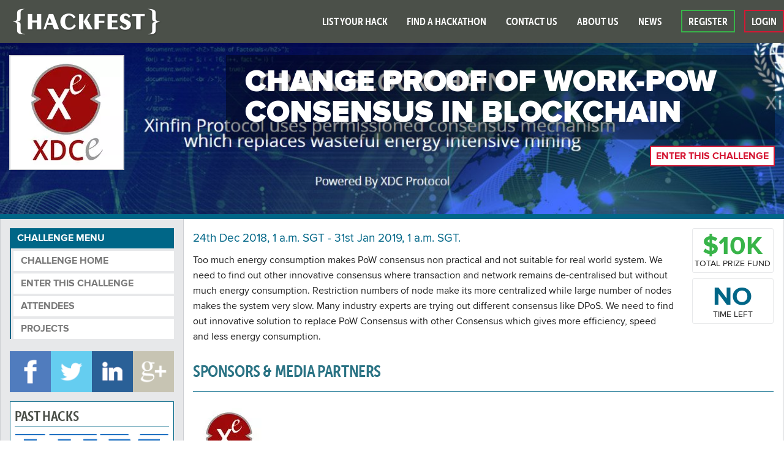

--- FILE ---
content_type: text/html; charset=utf-8
request_url: https://www.the-hackfest.com/events/change-proof-work-pow-consensus-blockchain/
body_size: 9981
content:

<!DOCTYPE html>
<!--[if IE 8]>
    <html class="no-js lt-ie9" lang="en" >
<![endif]-->
<!--[if gt IE 8]><!-->
<html class="no-js" lang="en">
<!--<![endif]-->
<head>
<title>Hackathon - Change Proof of Work-PoW Consensus in blockchain | Hackfest</title>
<meta charset="utf-8"/>
<meta name="viewport" content="width=device-width"/>
<meta name="description" content=""/>
<meta property="og:site_name" content="Hackfest">
<meta property="og:image" content="http://www.the-hackfest.com/static/img/ident.jpg">
<meta property="fb:admins" content="100002187727679">
<meta property="fb:app_id" content="376201135905693">
<meta property="og:title" content="Hackathon - Change Proof of Work-PoW Consensus in blockchain">
<meta property="og:description" content="">
<meta property="og:url" content="https://www.the-hackfest.com/events/change-proof-work-pow-consensus-blockchain/">
<!--[if IE]><link rel="shortcut icon" href="/static/img/favicon.png"><![endif]-->
<link rel="icon" type="image/png" href="/static/img/xfavicon.png.pagespeed.ic.yY9z8pyYkD.webp"/>
<link href="/static/css/A.app.css.pagespeed.cf.dJwvBGgmqg.css" media="screen, projector, print" rel="stylesheet" type="text/css"/>
<style media="screen, projection">aside.slider .jcarousel-clip{overflow:hidden}aside.slider .jcarousel-item{background-color:#fff;border:none;border-top:1px solid #ccc;padding:8px}header .jcarousel-container-horizontal,header .jcarousel-clip-horizontal{height:130px;width:100%}header .jcarousel-item{height:130px;width:286px}header .jcarousel-clip{height:130px;overflow:hidden}header ul#headercarousel{height:130px;overflow:hidden}header ul#headercarousel li{display:inline-block;list-style:none}</style>
<style type="text/css">.jcarousel-container-vertical,.jcarousel-clip-vertical{height:556px;width:266px}.jcarousel-item{height:139px;width:266px}</style>
<script src="/static/js/lib/custom.modernizr.js.pagespeed.jm.fHFG8H195u.js"></script>
<script type="text/javascript" src="//newsharecounts.s3-us-west-2.amazonaws.com/nsc.js"></script><script type="text/javascript">window.newShareCountsAuto="smart";</script>
<script src="//platform.linkedin.com/in.js" type="text/javascript">
      lang: en_US
    </script>
<script type="text/javascript" src="//use.typekit.net/vuy6eah.js"></script>
<script type="text/javascript">try{Typekit.load();}catch(e){}</script>
<script src="//ajax.googleapis.com/ajax/libs/jquery/1.10.2/jquery.min.js"></script>
<script>window.jQuery||document.write('<script src="/static/js/lib/jquery.js"><\/script>')</script>
<script>(function(i,s,o,g,r,a,m){i['GoogleAnalyticsObject']=r;i[r]=i[r]||function(){(i[r].q=i[r].q||[]).push(arguments)},i[r].l=1*new Date();a=s.createElement(o),m=s.getElementsByTagName(o)[0];a.async=1;a.src=g;m.parentNode.insertBefore(a,m)})(window,document,'script','//www.google-analytics.com/analytics.js','ga');ga('create','UA-64249999-1','auto');ga('send','pageview');</script>
</head>
<body id="">
<script>window.fbAsyncInit=function(){FB.init({appId:'376201135905693',xfbml:false,version:'v2.2'});};(function(d,s,id){var js,fjs=d.getElementsByTagName(s)[0];if(d.getElementById(id)){return;}js=d.createElement(s);js.id=id;js.src="//connect.facebook.net/en_US/sdk.js";fjs.parentNode.insertBefore(js,fjs);}(document,'script','facebook-jssdk'));</script>
<div class="contain-to-grid sticky">
<nav class="top-bar  hide-for-small">
<ul class="title-area">
<li class="name">
<h1><a href="/"><img src="/static/img/xlogo.png.pagespeed.ic.RS3nl160fr.webp" alt="Hackfest"></a></h1>
</li>
<li class="toggle-topbar menu-icon"><a href="#"><span>Menu</span></a></li>
</ul>
<section class="top-bar-section">
<ul class="right">
<li><a href="/events/set-hackathon-challenges/">List Your Hack</a></li>
<li><a href="/events/">Find a Hackathon</a></li>
<li><a href="/contact-us/">Contact Us</a></li>
<li><a href="/about-us/">About Us</a></li>
<li><a href="/hackathon-news/">News</a></li>
<li class="button_green"><a href="/profiles/create/">Register</a></li>
<li class="button_red"><a href="/accounts/login/?next=/events/change-proof-work-pow-consensus-blockchain/">Login</a></li>
</ul>
</section>
</nav>
</div>
<header class="padded" style="background: transparent url('/media/uploads/events/2018/12/ajax_uploads/7fe90cb76f324bea8bc224ea5ad4e72e-cover_page.jpg.2000x400_q85.jpg') repeat-x center 50%; background-size: auto 130%;">
<div class="container">
<div class="right">
<div class="title">
Change Proof of Work-PoW Consensus in blockchain
</div>
<ul class="actions nli">
<li>
<a href="/events/change-proof-work-pow-consensus-blockchain/join/hacker/">Enter this challenge</a>
</li>
</ul>
</div>
<img class="header_logo" src="/media/uploads/events/2018/12/ajax_uploads/xafd819525a984e49a80bd3421566cc47-XDCE_logo.jpeg.180x180_q85_pad_image.jpg.pagespeed.ic.nuQxjRz9p0.webp" alt="Change Proof of Work-PoW Consensus in blockchain">
</div>
</header>
<div class="container" id="main">
<div id="sidebar_menus">
<nav class="challenge outer">
<a class="toggle-custom" href="">Challenge Menu</a>
<ul>
<li><a href="/events/change-proof-work-pow-consensus-blockchain/">Challenge Home</a></li>
<li>
<a href="/events/change-proof-work-pow-consensus-blockchain/join/hacker/">Enter this challenge</a>
</li>
<li><a href="/events/change-proof-work-pow-consensus-blockchain/attendees/">Attendees</a></li>
<li><a href="/events/change-proof-work-pow-consensus-blockchain/projects/">Projects</a></li>
</ul>
</nav>
<div id="sidebar_content_top">
<aside class="snippet"><a href="https://www.facebook.com/thehackfest" target="_blank"><img src="[data-uri]" style="width:67px; height:67px;"></a><a href="https://twitter.com/thehackfest" target="_blank"><img src="[data-uri]" style="width:67px; height:67px;"></a><a href="https://www.linkedin.com/groups?gid=4684186" target="_blank"><img src="[data-uri]" style="width:67px; height:67px;"></a><a href="https://plus.google.com/+The-hackfest/posts" target="_blank"><img src="[data-uri]" style="width:67px; height:67px;"></a></aside>
<aside class="slider">
<h4>Past hacks</h4>
<ul id="jcarousel">
<li>
<a href="http://www.the-hackfest.com/events/ibm-travel-smarter-london/" target="_blank" title="IBM">
<img src="/media/img/companies/ibm/xIBM_logo.png.250x122_q85_pad_image.png.pagespeed.ic.-zSyxIZ1XL.webp" alt="">
</a>
</li>
<li>
<a href="http://www.the-hackfest.com/events/blukii-hackfest/" target="_blank" title="Blukii">
<img src="/media/img/companies/blukii/xblukii.png.250x122_q85_pad_image.png.pagespeed.ic.oTSrsq1WRm.webp" alt="">
</a>
</li>
<li>
<a href="http://www.the-hackfest.com/events/wincor-nixdorf-hackfest/" target="_blank" title="Wincor Nixdorf">
<img src="/media/img/companies/wincor-nixdorf/xWincor_Nixdorf.png.250x122_q85_pad_image.png.pagespeed.ic.BHFaZ0t6j3.webp" alt="">
</a>
</li>
<li>
<a href="http://www.the-hackfest.com/events/mastercard-api-challenge/" target="_blank" title="Mastercard">
<img src="/media/img/companies/mastercard/xMasterCard-Logo.png.250x122_q85_pad_image.png.pagespeed.ic.vvn6whUvtF.webp" alt="">
</a>
</li>
<li>
<a href="http://www.the-hackfest.com/events/razer-nabu-hackfest-2014/" target="_blank" title="Razer">
<img src="/media/img/companies/razer/xRazer_logo.jpg.250x122_q85_pad_image.png.pagespeed.ic.wSz4BF-6XC.webp" alt="">
</a>
</li>
<li>
<a href="http://www.the-hackfest.com/events/progress-more-you-node/" target="_blank" title="Progress">
<img src="/media/img/companies/progress/xprogress_h7QmOk7.png.250x122_q85_pad_image.png.pagespeed.ic.aywR6cBCE5.webp" alt="">
</a>
</li>
<li>
<a href="http://archive.the-hackfest.com/past-hacks/apps-hackfest-london-2013.html" target="_blank" title="Amazon">
<img src="/media/img/companies/amazon/xamazon-logo-com-uk.jpg.250x122_q85_pad_image.png.pagespeed.ic.OHr5397zHg.webp" alt="">
</a>
</li>
<li>
<a href="http://archive.the-hackfest.com/past-hacks/apps-hackfest-london-2013.html" target="_blank" title="Betfair">
<img src="/media/img/companies/betfair/xBetfair-Logo-EPS-vector-image.png.250x122_q85_pad_image.png.pagespeed.ic.UJ3_pm8V1C.webp" alt="">
</a>
</li>
<li>
<a href="http://archive.the-hackfest.com/past-hacks/apps-hackfest-london-2013.html" target="_blank" title="Hailo">
<img src="/media/img/companies/hailo/xhailo-logo.jpg.250x122_q85_pad_image.png.pagespeed.ic.4c9a2Xh-kC.webp" alt="">
</a>
</li>
<li>
<a href="http://archive.the-hackfest.com/past-hacks/apps-hackfest-london-2013.html" target="_blank" title="Nuance">
<img src="/media/img/companies/nuance/xNuance_Communications_logo.svg.png.250x122_q85_pad_image.png.pagespeed.ic.C_191glrFM.webp" alt="">
</a>
</li>
<li>
<a href="http://archive.the-hackfest.com/past-hacks/tv-hackfest-london-2013.html" target="_blank" title="Sky">
<img src="/media/img/companies/sky/xsky-logo.png.250x122_q85_pad_image.png.pagespeed.ic.54R43TWDNo.webp" alt="">
</a>
</li>
<li>
<a href="http://archive.the-hackfest.com/past-hacks/tv-hackfest-london-2013.html" target="_blank" title="Gracenote">
<img src="/media/img/companies/gracenote/xGracenote_Logo.jpg.250x122_q85_pad_image.png.pagespeed.ic.u19hUBAfHe.webp" alt="">
</a>
</li>
<li>
<a href="http://archive.the-hackfest.com/past-hacks/tv-hackfest-london-2013.html" target="_blank" title="Civolution">
<img src="/media/img/companies/civolution/xCivolution-Logo.jpg.250x122_q85_pad_image.png.pagespeed.ic.XvnRsKBpuj.webp" alt="">
</a>
</li>
<li>
<a href="http://archive.the-hackfest.com/past-hacks/tv-hackfest-london-2013.html" target="_blank" title="Zeebox">
<img src="/media/img/companies/zeebox/xzeebox-logo-o.png.250x122_q85_pad_image.png.pagespeed.ic._WXLPH2qXl.webp" alt="">
</a>
</li>
<li>
<a href="http://archive.the-hackfest.com/past-hacks/auto-hackfest-london-2013.html" target="_blank" title="GM">
<img src="/media/img/companies/gm/xGM_logo.png.250x122_q85_pad_image.png.pagespeed.ic.5e8qDNxAEH.webp" alt="">
</a>
</li>
<li>
<a href="http://archive.the-hackfest.com/past-hacks/tv-hackfest-san-fran-2014.html" target="_blank" title="LG">
<img src="/media/img/companies/lg/xLG_Logo.svg.png.250x122_q85_pad_image.png.pagespeed.ic.xRNiQYni0U.webp" alt="">
</a>
</li>
<li>
<a href="http://archive.the-hackfest.com/past-hacks/health-hackfest-brussels-2014.html" target="_blank" title="Google">
<img src="/media/img/companies/google/xgoogle-logo.jpg.250x122_q85_pad_image.png.pagespeed.ic.h20jTLL79n.webp" alt="">
</a>
</li>
<li>
<a href="http://archive.the-hackfest.com/past-hacks/m2m-hackfest-london-2013.html" target="_blank" title="Xively">
<img src="/media/img/companies/xively/xxively-a3a5ade94230669d1a0d82473b025c93.png.250x122_q85_pad_image.png.pagespeed.ic.oRcrcVQfdK.webp" alt="">
</a>
</li>
<li>
<a href="http://archive.the-hackfest.com/past-hacks/m2m-hackfest-london-2013.html" target="_blank" title="Kii">
<img src="/media/img/companies/kii/xKii_Logo.jpg.250x122_q85_pad_image.png.pagespeed.ic.TX3MXoebC4.webp" alt="">
</a>
</li>
<li>
<a href="http://archive.the-hackfest.com/past-hacks/m2m-hackfest-london-2013.html" target="_blank" title="Aeris">
<img src="/media/img/companies/aeris/xaeris-communications-logo-83-1358967644_7k7CgjV.jpg.250x122_q85_pad_image.png.pagespeed.ic.GfB0RCQNFC.webp" alt="">
</a>
</li>
<li>
<a href="http://archive.the-hackfest.com/past-hacks/health-hackfest-brussels-2014.html" target="_blank" title="W3C">
<img src="/media/img/companies/w3c/xw3c.png.250x122_q85_pad_image.png.pagespeed.ic.Y03uxQLoJ_.webp" alt="">
</a>
</li>
</ul>
</aside>
</div>
</div>
<div id="content_wrapper">
<div id="content">
<section class="event">
<div class="description">
<div class="meta">24th Dec 2018, 1 a.m. SGT - 31st Jan 2019, 1 a.m. SGT.</div>
<p>Too much energy consumption makes PoW consensus non practical and not suitable for real world system. We need to find out other innovative consensus where transaction and network remains de-centralised but without much energy consumption. Restriction numbers of node make its more centralized while large number of nodes makes the system very slow. Many industry experts are trying out different consensus like DPoS. We need to find out innovative solution to replace PoW Consensus with other Consensus which gives more efficiency, speed and less energy consumption.</p>
</div>
<div class="totals">
<div class="fund">
<span>$10k</span><br>
Total prize fund
</div>
<div class="time">
<span>NO</span><br>time left
</div>
</div>
<div class="sponsors">
<h3>Sponsors & Media Partners</h3>
<div class="sponsor">
<a href="https://XinFin.org/">
<img src="[data-uri]" title="XinFin.org">
</a>
</div>
</div>
<div class="prizes">
<h3>Prizes</h3>
<div class="prize">
<div class="cash">
$10k
</div>
<h4>1st place - Blockchain Consensus Development Price - $10000</h4>
<p>PoW Consensus replacement either PoS or DPoS or RDPos or any other suitable consensus. More the 1 Group is also qualify for the prize subject to approval from judge </p>
</div>
</div>
</section>
</div>
</div>
<div id="sidebar_content_bottom">
</div>
</div>
<footer>
<div class="container">
<div class="column">
<nav>
<ul>
<li class="child">
<a href="/about-us/">About Us</a>
</li>
<li class="child">
<a href="/contact-us/">Contact Us</a>
</li>
</ul>
</nav>
</div>
<div class="column">
<nav>
<ul>
<li><a href="http://www.developerevents.org/">DEVELOPER EVENTS</a></li>
<li><a href="http://www.telecomsevents.com/">TELECOMS EVENTS</a></li>
<li><a href="http://www.marketing-events.net/">MARKETING EVENTS</a></li>
</ul>
</nav>
</div>
<div class="column">
<nav>
<ul>
<li><a href="http://www.the-hackfest.com/events/">FIND A HACKATHON CHALLENGE</a></li>
<li><a href="http://archive.the-hackfest.com/">ARCHIVE WEBSITE</a></li>
</ul>
</nav>
</div>
<div class="column">
<nav>
<ul>
<li class="child">
<a href="/terms-and-conditions/">Terms and Conditions</a>
</li>
</ul>
</nav>
</div>
<div class="summary">
<p>Hackfest is your ultimate hackathon partner. It is a platform where partners can organise and promote exciting hackathons and hackers can easily find new challenges to take part in. It can be used as a basic listing site or as a full platform to assist with organising and running any type of challenge, anywhere across the world.</p>
</div>
<div class="social">
<img src="/static/img/xlogo_small_reverse.png.pagespeed.ic.-K4T5odyrB.webp"><br>
Copyright &copy; 2014 Hackfest<br>
All Rights Reserved.
</div>
</div>
</footer>
<script src="/static/js/lib/chosen.jquery.min.js+jquery.datePicker.js.pagespeed.jc.4E0RjIir4x.js"></script><script>eval(mod_pagespeed_8ZnQ8W8dWU);</script>
<script>eval(mod_pagespeed_Egz4YLJLQl);</script>
<script src="/static/js/lib,_foundation,_foundation.js+lib,_foundation,_foundation.topbar.js+jquery.jcarousel.old.min.js.pagespeed.jc.oYNqIeXWZG.js"></script><script>eval(mod_pagespeed_VQDH6xmzZ9);</script>
<script>eval(mod_pagespeed_QtnT3hNvrf);</script>
<script>eval(mod_pagespeed_swWRlnW$BP);</script>
<script type="text/javascript">$(function(){$('#jcarousel').jcarousel({animation:2000,auto:3,scroll:1,wrap:'circular',vertical:true});});</script>
<script src="/static/js/default.js+script.js.pagespeed.jc.XClBtjJG8M.js"></script><script>eval(mod_pagespeed_RrVSQgYthO);</script>
<script>eval(mod_pagespeed_dlPTSvPGWf);</script>
<script>$(document).foundation();</script>
<script>!function(d,s,id){var js,fjs=d.getElementsByTagName(s)[0];if(!d.getElementById(id)){js=d.createElement(s);js.id=id;js.src="//platform.twitter.com/widgets.js";fjs.parentNode.insertBefore(js,fjs);}}(document,"script","twitter-wjs");</script>
<script type="text/javascript">(function(){var po=document.createElement('script');po.type='text/javascript';po.async=true;po.src='https://apis.google.com/js/plusone.js';var s=document.getElementsByTagName('script')[0];s.parentNode.insertBefore(po,s);})();</script>
</body>
</html>


--- FILE ---
content_type: application/javascript
request_url: https://www.the-hackfest.com/static/js/lib,_foundation,_foundation.js+lib,_foundation,_foundation.topbar.js+jquery.jcarousel.old.min.js.pagespeed.jc.oYNqIeXWZG.js
body_size: 8925
content:
var mod_pagespeed_VQDH6xmzZ9 = "var libFuncName=null;if(typeof jQuery===\"undefined\"&&typeof Zepto===\"undefined\"&&typeof $===\"function\"){libFuncName=$;}else if(typeof jQuery===\"function\"){libFuncName=jQuery;}else if(typeof Zepto===\"function\"){libFuncName=Zepto;}else{throw new TypeError();}(function($,window,document,undefined){'use strict';$('head').append('<meta class=\"foundation-mq-small\">');$('head').append('<meta class=\"foundation-mq-medium\">');$('head').append('<meta class=\"foundation-mq-large\">');window.matchMedia=window.matchMedia||(function(doc,undefined){\"use strict\";var bool,docElem=doc.documentElement,refNode=docElem.firstElementChild||docElem.firstChild,fakeBody=doc.createElement(\"body\"),div=doc.createElement(\"div\");div.id=\"mq-test-1\";div.style.cssText=\"position:absolute;top:-100em\";fakeBody.style.background=\"none\";fakeBody.appendChild(div);return function(q){div.innerHTML=\"&shy;<style media=\\\"\"+q+\"\\\"> #mq-test-1 { width: 42px; }</style>\";docElem.insertBefore(fakeBody,refNode);bool=div.offsetWidth===42;docElem.removeChild(fakeBody);return{matches:bool,media:q};};}(document));if(!Array.prototype.filter){Array.prototype.filter=function(fun){\"use strict\";if(this==null){throw new TypeError();}var t=Object(this),len=t.length>>>0;if(typeof fun!==\"function\"){return;}var res=[],thisp=arguments[1];for(var i=0;i<len;i++){if(i in t){var val=t[i];if(fun&&fun.call(thisp,val,i,t)){res.push(val);}}}return res;}}if(!Function.prototype.bind){Function.prototype.bind=function(oThis){if(typeof this!==\"function\"){throw new TypeError(\"Function.prototype.bind - what is trying to be bound is not callable\");}var aArgs=Array.prototype.slice.call(arguments,1),fToBind=this,fNOP=function(){},fBound=function(){return fToBind.apply(this instanceof fNOP&&oThis?this:oThis,aArgs.concat(Array.prototype.slice.call(arguments)));};fNOP.prototype=this.prototype;fBound.prototype=new fNOP();return fBound;};}if(!Array.prototype.indexOf){Array.prototype.indexOf=function(searchElement){\"use strict\";if(this==null){throw new TypeError();}var t=Object(this);var len=t.length>>>0;if(len===0){return-1;}var n=0;if(arguments.length>1){n=Number(arguments[1]);if(n!=n){n=0;}else if(n!=0&&n!=Infinity&&n!=-Infinity){n=(n>0||-1)*Math.floor(Math.abs(n));}}if(n>=len){return-1;}var k=n>=0?n:Math.max(len-Math.abs(n),0);for(;k<len;k++){if(k in t&&t[k]===searchElement){return k;}}return-1;}}$.fn.stop=$.fn.stop||function(){return this;};window.Foundation={name:'Foundation',version:'4.3.2',cache:{},media_queries:{small:$('.foundation-mq-small').css('font-family').replace(/\\'/g,''),medium:$('.foundation-mq-medium').css('font-family').replace(/\\'/g,''),large:$('.foundation-mq-large').css('font-family').replace(/\\'/g,'')},stylesheet:$('<style></style>').appendTo('head')[0].sheet,init:function(scope,libraries,method,options,response,nc){var library_arr,args=[scope,method,options,response],responses=[],nc=nc||false;if(nc)this.nc=nc;this.rtl=/rtl/i.test($('html').attr('dir'));this.scope=scope||this.scope;if(libraries&&typeof libraries==='string'&&!/reflow/i.test(libraries)){if(/off/i.test(libraries))return this.off();library_arr=libraries.split(' ');if(library_arr.length>0){for(var i=library_arr.length-1;i>=0;i--){responses.push(this.init_lib(library_arr[i],args));}}}else{if(/reflow/i.test(libraries))args[1]='reflow';for(var lib in this.libs){responses.push(this.init_lib(lib,args));}}if(typeof libraries==='function'){args.unshift(libraries);}return this.response_obj(responses,args);},response_obj:function(response_arr,args){for(var i=0,len=args.length;i<len;i++){if(typeof args[i]==='function'){return args[i]({errors:response_arr.filter(function(s){if(typeof s==='string')return s;})});}}return response_arr;},init_lib:function(lib,args){return this.trap(function(){if(this.libs.hasOwnProperty(lib)){this.patch(this.libs[lib]);return this.libs[lib].init.apply(this.libs[lib],args);}else{return function(){};}}.bind(this),lib);},trap:function(fun,lib){if(!this.nc){try{return fun();}catch(e){return this.error({name:lib,message:'could not be initialized',more:e.name+' '+e.message});}}return fun();},patch:function(lib){this.fix_outer(lib);lib.scope=this.scope;lib.rtl=this.rtl;},inherit:function(scope,methods){var methods_arr=methods.split(' ');for(var i=methods_arr.length-1;i>=0;i--){if(this.lib_methods.hasOwnProperty(methods_arr[i])){this.libs[scope.name][methods_arr[i]]=this.lib_methods[methods_arr[i]];}}},random_str:function(length){var chars='0123456789ABCDEFGHIJKLMNOPQRSTUVWXYZabcdefghijklmnopqrstuvwxyz'.split('');if(!length){length=Math.floor(Math.random()*chars.length);}var str='';for(var i=0;i<length;i++){str+=chars[Math.floor(Math.random()*chars.length)];}return str;},libs:{},lib_methods:{set_data:function(node,data){var id=[this.name,+new Date(),Foundation.random_str(5)].join('-');Foundation.cache[id]=data;node.attr('data-'+this.name+'-id',id);return data;},get_data:function(node){return Foundation.cache[node.attr('data-'+this.name+'-id')];},remove_data:function(node){if(node){delete Foundation.cache[node.attr('data-'+this.name+'-id')];node.attr('data-'+this.name+'-id','');}else{$('[data-'+this.name+'-id]').each(function(){delete Foundation.cache[$(this).attr('data-'+this.name+'-id')];$(this).attr('data-'+this.name+'-id','');});}},throttle:function(fun,delay){var timer=null;return function(){var context=this,args=arguments;clearTimeout(timer);timer=setTimeout(function(){fun.apply(context,args);},delay);};},data_options:function(el){var opts={},ii,p,opts_arr=(el.attr('data-options')||':').split(';'),opts_len=opts_arr.length;function isNumber(o){return!isNaN(o-0)&&o!==null&&o!==\"\"&&o!==false&&o!==true;}function trim(str){if(typeof str==='string')return $.trim(str);return str;}for(ii=opts_len-1;ii>=0;ii--){p=opts_arr[ii].split(':');if(/true/i.test(p[1]))p[1]=true;if(/false/i.test(p[1]))p[1]=false;if(isNumber(p[1]))p[1]=parseInt(p[1],10);if(p.length===2&&p[0].length>0){opts[trim(p[0])]=trim(p[1]);}}return opts;},delay:function(fun,delay){return setTimeout(fun,delay);},scrollTo:function(el,to,duration){if(duration<0)return;var difference=to-$(window).scrollTop();var perTick=difference/duration*10;this.scrollToTimerCache=setTimeout(function(){if(!isNaN(parseInt(perTick,10))){window.scrollTo(0,$(window).scrollTop()+perTick);this.scrollTo(el,to,duration-10);}}.bind(this),10);},scrollLeft:function(el){if(!el.length)return;return('scrollLeft'in el[0])?el[0].scrollLeft:el[0].pageXOffset;},empty:function(obj){if(obj.length&&obj.length>0)return false;if(obj.length&&obj.length===0)return true;for(var key in obj){if(hasOwnProperty.call(obj,key))return false;}return true;},addCustomRule:function(rule,media){if(media===undefined){Foundation.stylesheet.insertRule(rule,Foundation.stylesheet.cssRules.length);}else{var query=Foundation.media_queries[media];if(query!==undefined){Foundation.stylesheet.insertRule('@media '+Foundation.media_queries[media]+'{ '+rule+' }');}}}},fix_outer:function(lib){lib.outerHeight=function(el,bool){if(typeof Zepto==='function'){return el.height();}if(typeof bool!=='undefined'){return el.outerHeight(bool);}return el.outerHeight();};lib.outerWidth=function(el,bool){if(typeof Zepto==='function'){return el.width();}if(typeof bool!=='undefined'){return el.outerWidth(bool);}return el.outerWidth();};},error:function(error){return error.name+' '+error.message+'; '+error.more;},off:function(){$(this.scope).off('.fndtn');$(window).off('.fndtn');return true;},zj:$};$.fn.foundation=function(){var args=Array.prototype.slice.call(arguments,0);return this.each(function(){Foundation.init.apply(Foundation,[this].concat(args));return this;});};}(libFuncName,this,this.document));";
var mod_pagespeed_QtnT3hNvrf = ";(function($,window,document,undefined){'use strict';Foundation.libs.topbar={name:'topbar',version:'4.3.2',settings:{index:0,stickyClass:'sticky',custom_back_text:true,back_text:'Back',is_hover:true,mobile_show_parent_link:false,scrolltop:true,init:false},init:function(section,method,options){Foundation.inherit(this,'data_options addCustomRule');var self=this;if(typeof method==='object'){$.extend(true,this.settings,method);}else if(typeof options!=='undefined'){$.extend(true,this.settings,options);}if(typeof method!=='string'){$('.top-bar, [data-topbar]').each(function(){$.extend(true,self.settings,self.data_options($(this)));self.settings.$w=$(window);self.settings.$topbar=$(this);self.settings.$section=self.settings.$topbar.find('section');self.settings.$titlebar=self.settings.$topbar.children('ul').first();self.settings.$topbar.data('index',0);var topbarContainer=self.settings.$topbar.parent();if(topbarContainer.hasClass('fixed')||topbarContainer.hasClass(self.settings.stickyClass)){self.settings.$topbar.data('height',self.outerHeight(topbarContainer));self.settings.$topbar.data('stickyoffset',topbarContainer.offset().top);}else{self.settings.$topbar.data('height',self.outerHeight(self.settings.$topbar));}var breakpoint=$(\"<div class='top-bar-js-breakpoint'/>\").insertAfter(self.settings.$topbar);self.settings.breakPoint=breakpoint.width();breakpoint.remove();self.assemble();if(self.settings.is_hover){self.settings.$topbar.find('.has-dropdown').addClass('not-click');}self.addCustomRule('.f-topbar-fixed { padding-top: '+self.settings.$topbar.data('height')+'px }');if(self.settings.$topbar.parent().hasClass('fixed')){$('body').addClass('f-topbar-fixed');}});if(!self.settings.init){this.events();}return this.settings.init;}else{return this[method].call(this,options);}},toggle:function(){var self=this;var topbar=$('.top-bar, [data-topbar]'),section=topbar.find('section, .section');if(self.breakpoint()){if(!self.rtl){section.css({left:'0%'});section.find('>.name').css({left:'100%'});}else{section.css({right:'0%'});section.find('>.name').css({right:'100%'});}section.find('li.moved').removeClass('moved');topbar.data('index',0);topbar.toggleClass('expanded').css('height','');}if(self.settings.scrolltop){if(!topbar.hasClass('expanded')){if(topbar.hasClass('fixed')){topbar.parent().addClass('fixed');topbar.removeClass('fixed');$('body').addClass('f-topbar-fixed');}}else if(topbar.parent().hasClass('fixed')){if(self.settings.scrolltop){topbar.parent().removeClass('fixed');topbar.addClass('fixed');$('body').removeClass('f-topbar-fixed');window.scrollTo(0,0);}else{topbar.parent().removeClass('expanded');}}}else{if(topbar.parent().hasClass(self.settings.stickyClass)){topbar.parent().addClass('fixed');}if(topbar.parent().hasClass('fixed')){if(!topbar.hasClass('expanded')){topbar.removeClass('fixed');topbar.parent().removeClass('expanded');self.updateStickyPositioning();}else{topbar.addClass('fixed');topbar.parent().addClass('expanded');}}}},timer:null,events:function(){var self=this;$(this.scope).off('.fndtn.topbar').on('click.fndtn.topbar','.top-bar .toggle-topbar, [data-topbar] .toggle-topbar',function(e){e.preventDefault();self.toggle();}).on('click.fndtn.topbar','.top-bar li.has-dropdown',function(e){var li=$(this),target=$(e.target),topbar=li.closest('[data-topbar], .top-bar'),is_hover=topbar.data('topbar');if(target.data('revealId')){self.toggle();return;}if(self.breakpoint())return;if(self.settings.is_hover&&!Modernizr.touch)return;e.stopImmediatePropagation();if(target[0].nodeName==='A'&&target.parent().hasClass('has-dropdown')){e.preventDefault();}if(li.hasClass('hover')){li.removeClass('hover').find('li').removeClass('hover');li.parents('li.hover').removeClass('hover');}else{li.addClass('hover');}}).on('click.fndtn.topbar','.top-bar .has-dropdown>a, [data-topbar] .has-dropdown>a',function(e){if(self.breakpoint()&&$(window).width()!=self.settings.breakPoint){e.preventDefault();var $this=$(this),topbar=$this.closest('.top-bar, [data-topbar]'),section=topbar.find('section, .section'),dropdownHeight=$this.next('.dropdown').outerHeight(),$selectedLi=$this.closest('li');topbar.data('index',topbar.data('index')+1);$selectedLi.addClass('moved');if(!self.rtl){section.css({left:-(100*topbar.data('index'))+'%'});section.find('>.name').css({left:100*topbar.data('index')+'%'});}else{section.css({right:-(100*topbar.data('index'))+'%'});section.find('>.name').css({right:100*topbar.data('index')+'%'});}topbar.css('height',self.outerHeight($this.siblings('ul'),true)+self.settings.$topbar.data('height'));}});$(window).on('resize.fndtn.topbar',function(){if(typeof self.settings.$topbar==='undefined'){return;}var stickyContainer=self.settings.$topbar.parent('.'+this.settings.stickyClass);var stickyOffset;if(!self.breakpoint()){var doToggle=self.settings.$topbar.hasClass('expanded');$('.top-bar, [data-topbar]').css('height','').removeClass('expanded').find('li').removeClass('hover');if(doToggle){self.toggle();}}if(stickyContainer.length>0){if(stickyContainer.hasClass('fixed')){stickyContainer.removeClass('fixed');stickyOffset=stickyContainer.offset().top;if($(document.body).hasClass('f-topbar-fixed')){stickyOffset-=self.settings.$topbar.data('height');}self.settings.$topbar.data('stickyoffset',stickyOffset);stickyContainer.addClass('fixed');}else{stickyOffset=stickyContainer.offset().top;self.settings.$topbar.data('stickyoffset',stickyOffset);}}}.bind(this));$('body').on('click.fndtn.topbar',function(e){var parent=$(e.target).closest('li').closest('li.hover');if(parent.length>0){return;}$('.top-bar li, [data-topbar] li').removeClass('hover');});$(this.scope).on('click.fndtn','.top-bar .has-dropdown .back, [data-topbar] .has-dropdown .back',function(e){e.preventDefault();var $this=$(this),topbar=$this.closest('.top-bar, [data-topbar]'),section=topbar.find('section, .section'),$movedLi=$this.closest('li.moved'),$previousLevelUl=$movedLi.parent();topbar.data('index',topbar.data('index')-1);if(!self.rtl){section.css({left:-(100*topbar.data('index'))+'%'});section.find('>.name').css({left:100*topbar.data('index')+'%'});}else{section.css({right:-(100*topbar.data('index'))+'%'});section.find('>.name').css({right:100*topbar.data('index')+'%'});}if(topbar.data('index')===0){topbar.css('height','');}else{topbar.css('height',self.outerHeight($previousLevelUl,true)+self.settings.$topbar.data('height'));}setTimeout(function(){$movedLi.removeClass('moved');},300);});},breakpoint:function(){return $(document).width()<=this.settings.breakPoint||$('html').hasClass('lt-ie9');},assemble:function(){var self=this;this.settings.$section.detach();this.settings.$section.find('.has-dropdown>a').each(function(){var $link=$(this),$dropdown=$link.siblings('.dropdown'),url=$link.attr('href');if(self.settings.mobile_show_parent_link&&url&&url.length>1){var $titleLi=$('<li class=\"title back js-generated\"><h5><a href=\"#\"></a></h5></li><li><a class=\"parent-link js-generated\" href=\"'+url+'\">'+$link.text()+'</a></li>');}else{var $titleLi=$('<li class=\"title back js-generated\"><h5><a href=\"#\"></a></h5></li>');}if(self.settings.custom_back_text==true){$titleLi.find('h5>a').html(self.settings.back_text);}else{$titleLi.find('h5>a').html('&laquo; '+$link.html());}$dropdown.prepend($titleLi);});this.settings.$section.appendTo(this.settings.$topbar);this.sticky();},height:function(ul){var total=0,self=this;ul.find('> li').each(function(){total+=self.outerHeight($(this),true);});return total;},sticky:function(){var $window=$(window),self=this;$window.scroll(function(){self.updateStickyPositioning();});},updateStickyPositioning:function(){var klass='.'+this.settings.stickyClass;var $window=$(window);if($(klass).length>0){var distance=this.settings.$topbar.data('stickyoffset');if(!$(klass).hasClass('expanded')){if($window.scrollTop()>(distance)){if(!$(klass).hasClass('fixed')){$(klass).addClass('fixed');$('body').addClass('f-topbar-fixed');}}else if($window.scrollTop()<=distance){if($(klass).hasClass('fixed')){$(klass).removeClass('fixed');$('body').removeClass('f-topbar-fixed');}}}}},off:function(){$(this.scope).off('.fndtn.topbar');$(window).off('.fndtn.topbar');},reflow:function(){}};}(Foundation.zj,this,this.document));";
var mod_pagespeed_swWRlnW$BP = "(function(a){var b={vertical:!1,rtl:!1,start:1,offset:1,size:null,scroll:3,visible:null,animation:\"normal\",easing:\"swing\",auto:0,wrap:null,initCallback:null,setupCallback:null,reloadCallback:null,itemLoadCallback:null,itemFirstInCallback:null,itemFirstOutCallback:null,itemLastInCallback:null,itemLastOutCallback:null,itemVisibleInCallback:null,itemVisibleOutCallback:null,animationStepCallback:null,buttonNextHTML:\"<div></div>\",buttonPrevHTML:\"<div></div>\",buttonNextEvent:\"click\",buttonPrevEvent:\"click\",buttonNextCallback:null,buttonPrevCallback:null,itemFallbackDimension:null},c=!1;a(window).bind(\"load.jcarousel\",function(){c=!0}),a.jcarousel=function(e,f){this.options=a.extend({},b,f||{}),this.locked=!1,this.autoStopped=!1,this.container=null,this.clip=null,this.list=null,this.buttonNext=null,this.buttonPrev=null,this.buttonNextState=null,this.buttonPrevState=null,f&&void 0!==f.rtl||(this.options.rtl=\"rtl\"==(a(e).attr(\"dir\")||a(\"html\").attr(\"dir\")||\"\").toLowerCase()),this.wh=this.options.vertical?\"height\":\"width\",this.lt=this.options.vertical?\"top\":this.options.rtl?\"right\":\"left\";for(var g=\"\",h=e.className.split(\" \"),i=0;h.length>i;i++)if(-1!=h[i].indexOf(\"jcarousel-skin\")){a(e).removeClass(h[i]),g=h[i];break}\"UL\"==e.nodeName.toUpperCase()||\"OL\"==e.nodeName.toUpperCase()?(this.list=a(e),this.clip=this.list.parents(\".jcarousel-clip\"),this.container=this.list.parents(\".jcarousel-container\")):(this.container=a(e),this.list=this.container.find(\"ul,ol\").eq(0),this.clip=this.container.find(\".jcarousel-clip\")),0===this.clip.size()&&(this.clip=this.list.wrap(\"<div></div>\").parent()),0===this.container.size()&&(this.container=this.clip.wrap(\"<div></div>\").parent()),\"\"!==g&&-1==this.container.parent()[0].className.indexOf(\"jcarousel-skin\")&&this.container.wrap('<div class=\" '+g+'\"></div>'),this.buttonPrev=a(\".jcarousel-prev\",this.container),0===this.buttonPrev.size()&&null!==this.options.buttonPrevHTML&&(this.buttonPrev=a(this.options.buttonPrevHTML).appendTo(this.container)),this.buttonPrev.addClass(this.className(\"jcarousel-prev\")),this.buttonNext=a(\".jcarousel-next\",this.container),0===this.buttonNext.size()&&null!==this.options.buttonNextHTML&&(this.buttonNext=a(this.options.buttonNextHTML).appendTo(this.container)),this.buttonNext.addClass(this.className(\"jcarousel-next\")),this.clip.addClass(this.className(\"jcarousel-clip\")).css({position:\"relative\"}),this.list.addClass(this.className(\"jcarousel-list\")).css({overflow:\"hidden\",position:\"relative\",top:0,margin:0,padding:0}).css(this.options.rtl?\"right\":\"left\",0),this.container.addClass(this.className(\"jcarousel-container\")).css({position:\"relative\"}),!this.options.vertical&&this.options.rtl&&this.container.addClass(\"jcarousel-direction-rtl\").attr(\"dir\",\"rtl\");var j=null!==this.options.visible?Math.ceil(this.clipping()/this.options.visible):null,k=this.list.children(\"li\"),l=this;if(k.size()>0){var m=0,n=this.options.offset;k.each(function(){l.format(this,n++),m+=l.dimension(this,j)}),this.list.css(this.wh,m+100+\"px\"),f&&void 0!==f.size||(this.options.size=k.size())}this.container.css(\"display\",\"block\"),this.buttonNext.css(\"display\",\"block\"),this.buttonPrev.css(\"display\",\"block\"),this.funcNext=function(){return l.next(),!1},this.funcPrev=function(){return l.prev(),!1},this.funcResize=function(){l.resizeTimer&&clearTimeout(l.resizeTimer),l.resizeTimer=setTimeout(function(){l.reload()},100)},null!==this.options.initCallback&&this.options.initCallback(this,\"init\"),!c&&d.isSafari()?(this.buttons(!1,!1),a(window).bind(\"load.jcarousel\",function(){l.setup()})):this.setup()};var d=a.jcarousel;d.fn=d.prototype={jcarousel:\"0.2.9\"},d.fn.extend=d.extend=a.extend,d.fn.extend({setup:function(){if(this.first=null,this.last=null,this.prevFirst=null,this.prevLast=null,this.animating=!1,this.timer=null,this.resizeTimer=null,this.tail=null,this.inTail=!1,!this.locked){this.list.css(this.lt,this.pos(this.options.offset)+\"px\");var b=this.pos(this.options.start,!0);this.prevFirst=this.prevLast=null,this.animate(b,!1),a(window).unbind(\"resize.jcarousel\",this.funcResize).bind(\"resize.jcarousel\",this.funcResize),null!==this.options.setupCallback&&this.options.setupCallback(this)}},reset:function(){this.list.empty(),this.list.css(this.lt,\"0px\"),this.list.css(this.wh,\"10px\"),null!==this.options.initCallback&&this.options.initCallback(this,\"reset\"),this.setup()},reload:function(){if(null!==this.tail&&this.inTail&&this.list.css(this.lt,d.intval(this.list.css(this.lt))+this.tail),this.tail=null,this.inTail=!1,null!==this.options.reloadCallback&&this.options.reloadCallback(this),null!==this.options.visible){var a=this,b=Math.ceil(this.clipping()/this.options.visible),c=0,e=0;this.list.children(\"li\").each(function(d){c+=a.dimension(this,b),a.first>d+1&&(e=c)}),this.list.css(this.wh,c+\"px\"),this.list.css(this.lt,-e+\"px\")}this.scroll(this.first,!1)},lock:function(){this.locked=!0,this.buttons()},unlock:function(){this.locked=!1,this.buttons()},size:function(a){return void 0!==a&&(this.options.size=a,this.locked||this.buttons()),this.options.size},has:function(a,b){void 0!==b&&b||(b=a),null!==this.options.size&&b>this.options.size&&(b=this.options.size);for(var c=a;b>=c;c++){var d=this.get(c);if(!d.length||d.hasClass(\"jcarousel-item-placeholder\"))return!1}return!0},get:function(b){return a(\">.jcarousel-item-\"+b,this.list)},add:function(b,c){var e=this.get(b),f=0,g=a(c);if(0===e.length){var h,i=d.intval(b);for(e=this.create(b);;)if(h=this.get(--i),0>=i||h.length){0>=i?this.list.prepend(e):h.after(e);break}}else f=this.dimension(e);\"LI\"==g.get(0).nodeName.toUpperCase()?(e.replaceWith(g),e=g):e.empty().append(c),this.format(e.removeClass(this.className(\"jcarousel-item-placeholder\")),b);var j=null!==this.options.visible?Math.ceil(this.clipping()/this.options.visible):null,k=this.dimension(e,j)-f;return b>0&&this.first>b&&this.list.css(this.lt,d.intval(this.list.css(this.lt))-k+\"px\"),this.list.css(this.wh,d.intval(this.list.css(this.wh))+k+\"px\"),e},remove:function(a){var b=this.get(a);if(b.length&&!(a>=this.first&&this.last>=a)){var c=this.dimension(b);this.first>a&&this.list.css(this.lt,d.intval(this.list.css(this.lt))+c+\"px\"),b.remove(),this.list.css(this.wh,d.intval(this.list.css(this.wh))-c+\"px\")}},next:function(){null===this.tail||this.inTail?this.scroll(\"both\"!=this.options.wrap&&\"last\"!=this.options.wrap||null===this.options.size||this.last!=this.options.size?this.first+this.options.scroll:1):this.scrollTail(!1)},prev:function(){null!==this.tail&&this.inTail?this.scrollTail(!0):this.scroll(\"both\"!=this.options.wrap&&\"first\"!=this.options.wrap||null===this.options.size||1!=this.first?this.first-this.options.scroll:this.options.size)},scrollTail:function(a){if(!this.locked&&!this.animating&&this.tail){this.pauseAuto();var b=d.intval(this.list.css(this.lt));b=a?b+this.tail:b-this.tail,this.inTail=!a,this.prevFirst=this.first,this.prevLast=this.last,this.animate(b)}},scroll:function(a,b){this.locked||this.animating||(this.pauseAuto(),this.animate(this.pos(a),b))},pos:function(a,b){var c=d.intval(this.list.css(this.lt));if(this.locked||this.animating)return c;\"circular\"!=this.options.wrap&&(a=1>a?1:this.options.size&&a>this.options.size?this.options.size:a);for(var m,e=this.first>a,f=\"circular\"!=this.options.wrap&&1>=this.first?1:this.first,g=e?this.get(f):this.get(this.last),h=e?f:f-1,i=null,j=0,k=!1,l=0;e?--h>=a:a>++h;)i=this.get(h),k=!i.length,0===i.length&&(i=this.create(h).addClass(this.className(\"jcarousel-item-placeholder\")),g[e?\"before\":\"after\"](i),null!==this.first&&\"circular\"==this.options.wrap&&null!==this.options.size&&(0>=h||h>this.options.size)&&(m=this.get(this.index(h)),m.length&&(i=this.add(h,m.clone(!0))))),g=i,l=this.dimension(i),k&&(j+=l),null!==this.first&&(\"circular\"==this.options.wrap||h>=1&&(null===this.options.size||this.options.size>=h))&&(c=e?c+l:c-l);var n=this.clipping(),o=[],p=0,q=0;for(g=this.get(a-1),h=a;++p;){if(i=this.get(h),k=!i.length,0===i.length&&(i=this.create(h).addClass(this.className(\"jcarousel-item-placeholder\")),0===g.length?this.list.prepend(i):g[e?\"before\":\"after\"](i),null!==this.first&&\"circular\"==this.options.wrap&&null!==this.options.size&&(0>=h||h>this.options.size)&&(m=this.get(this.index(h)),m.length&&(i=this.add(h,m.clone(!0))))),g=i,l=this.dimension(i),0===l)throw Error(\"jCarousel: No width/height set for items. This will cause an infinite loop. Aborting...\");if(\"circular\"!=this.options.wrap&&null!==this.options.size&&h>this.options.size?o.push(i):k&&(j+=l),q+=l,q>=n)break;h++}for(var r=0;o.length>r;r++)o[r].remove();j>0&&(this.list.css(this.wh,this.dimension(this.list)+j+\"px\"),e&&(c-=j,this.list.css(this.lt,d.intval(this.list.css(this.lt))-j+\"px\")));var s=a+p-1;if(\"circular\"!=this.options.wrap&&this.options.size&&s>this.options.size&&(s=this.options.size),h>s)for(p=0,h=s,q=0;++p&&(i=this.get(h--),i.length)&&(q+=this.dimension(i),!(q>=n)););var t=s-p+1;if(\"circular\"!=this.options.wrap&&1>t&&(t=1),this.inTail&&e&&(c+=this.tail,this.inTail=!1),this.tail=null,\"circular\"!=this.options.wrap&&s==this.options.size&&s-p+1>=1){var u=d.intval(this.get(s).css(this.options.vertical?\"marginBottom\":\"marginRight\"));q-u>n&&(this.tail=q-n-u)}for(b&&a===this.options.size&&this.tail&&(c-=this.tail,this.inTail=!0);a\u002d->t;)c+=this.dimension(this.get(a));return this.prevFirst=this.first,this.prevLast=this.last,this.first=t,this.last=s,c},animate:function(b,c){if(!this.locked&&!this.animating){this.animating=!0;var d=this,e=function(){if(d.animating=!1,0===b&&d.list.css(d.lt,0),!d.autoStopped&&(\"circular\"==d.options.wrap||\"both\"==d.options.wrap||\"last\"==d.options.wrap||null===d.options.size||d.last<d.options.size||d.last==d.options.size&&null!==d.tail&&!d.inTail)&&d.startAuto(),d.buttons(),d.notify(\"onAfterAnimation\"),\"circular\"==d.options.wrap&&null!==d.options.size)for(var a=d.prevFirst;d.prevLast>=a;a++)null===a||a>=d.first&&d.last>=a||!(1>a||a>d.options.size)||d.remove(a)};if(this.notify(\"onBeforeAnimation\"),this.options.animation&&c!==!1){var f=this.options.vertical?{top:b}:this.options.rtl?{right:b}:{left:b},g={duration:this.options.animation,easing:this.options.easing,complete:e};a.isFunction(this.options.animationStepCallback)&&(g.step=this.options.animationStepCallback),this.list.animate(f,g)}else this.list.css(this.lt,b+\"px\"),e()}},startAuto:function(a){if(void 0!==a&&(this.options.auto=a),0===this.options.auto)return this.stopAuto();if(null===this.timer){this.autoStopped=!1;var b=this;this.timer=window.setTimeout(function(){b.next()},1e3*this.options.auto)}},stopAuto:function(){this.pauseAuto(),this.autoStopped=!0},pauseAuto:function(){null!==this.timer&&(window.clearTimeout(this.timer),this.timer=null)},buttons:function(a,b){null==a&&(a=!this.locked&&0!==this.options.size&&(this.options.wrap&&\"first\"!=this.options.wrap||null===this.options.size||this.last<this.options.size),this.locked||this.options.wrap&&\"first\"!=this.options.wrap||null===this.options.size||!(this.last>=this.options.size)||(a=null!==this.tail&&!this.inTail)),null==b&&(b=!this.locked&&0!==this.options.size&&(this.options.wrap&&\"last\"!=this.options.wrap||this.first>1),this.locked||this.options.wrap&&\"last\"!=this.options.wrap||null===this.options.size||1!=this.first||(b=null!==this.tail&&this.inTail));var c=this;this.buttonNext.size()>0?(this.buttonNext.unbind(this.options.buttonNextEvent+\".jcarousel\",this.funcNext),a&&this.buttonNext.bind(this.options.buttonNextEvent+\".jcarousel\",this.funcNext),this.buttonNext[a?\"removeClass\":\"addClass\"](this.className(\"jcarousel-next-disabled\")).attr(\"disabled\",a?!1:!0),null!==this.options.buttonNextCallback&&this.buttonNext.data(\"jcarouselstate\")!=a&&this.buttonNext.each(function(){c.options.buttonNextCallback(c,this,a)}).data(\"jcarouselstate\",a)):null!==this.options.buttonNextCallback&&this.buttonNextState!=a&&this.options.buttonNextCallback(c,null,a),this.buttonPrev.size()>0?(this.buttonPrev.unbind(this.options.buttonPrevEvent+\".jcarousel\",this.funcPrev),b&&this.buttonPrev.bind(this.options.buttonPrevEvent+\".jcarousel\",this.funcPrev),this.buttonPrev[b?\"removeClass\":\"addClass\"](this.className(\"jcarousel-prev-disabled\")).attr(\"disabled\",b?!1:!0),null!==this.options.buttonPrevCallback&&this.buttonPrev.data(\"jcarouselstate\")!=b&&this.buttonPrev.each(function(){c.options.buttonPrevCallback(c,this,b)}).data(\"jcarouselstate\",b)):null!==this.options.buttonPrevCallback&&this.buttonPrevState!=b&&this.options.buttonPrevCallback(c,null,b),this.buttonNextState=a,this.buttonPrevState=b},notify:function(a){var b=null===this.prevFirst?\"init\":this.prevFirst<this.first?\"next\":\"prev\";this.callback(\"itemLoadCallback\",a,b),this.prevFirst!==this.first&&(this.callback(\"itemFirstInCallback\",a,b,this.first),this.callback(\"itemFirstOutCallback\",a,b,this.prevFirst)),this.prevLast!==this.last&&(this.callback(\"itemLastInCallback\",a,b,this.last),this.callback(\"itemLastOutCallback\",a,b,this.prevLast)),this.callback(\"itemVisibleInCallback\",a,b,this.first,this.last,this.prevFirst,this.prevLast),this.callback(\"itemVisibleOutCallback\",a,b,this.prevFirst,this.prevLast,this.first,this.last)},callback:function(b,c,d,e,f,g,h){if(null!=this.options[b]&&(\"object\"==typeof this.options[b]||\"onAfterAnimation\"==c)){var i=\"object\"==typeof this.options[b]?this.options[b][c]:this.options[b];if(a.isFunction(i)){var j=this;if(void 0===e)i(j,d,c);else if(void 0===f)this.get(e).each(function(){i(j,this,e,d,c)});else for(var k=function(a){j.get(a).each(function(){i(j,this,a,d,c)})},l=e;f>=l;l++)null===l||l>=g&&h>=l||k(l)}}},create:function(a){return this.format(\"<li></li>\",a)},format:function(b,c){b=a(b);for(var d=b.get(0).className.split(\" \"),e=0;d.length>e;e++)-1!=d[e].indexOf(\"jcarousel-\")&&b.removeClass(d[e]);return b.addClass(this.className(\"jcarousel-item\")).addClass(this.className(\"jcarousel-item-\"+c)).css({\"float\":this.options.rtl?\"right\":\"left\",\"list-style\":\"none\"}).attr(\"jcarouselindex\",c),b},className:function(a){return a+\" \"+a+(this.options.vertical?\"-vertical\":\"-horizontal\")},dimension:function(b,c){var e=a(b);if(null==c)return this.options.vertical?e.innerHeight()+d.intval(e.css(\"margin-top\"))+d.intval(e.css(\"margin-bottom\"))+d.intval(e.css(\"border-top-width\"))+d.intval(e.css(\"border-bottom-width\"))||d.intval(this.options.itemFallbackDimension):e.innerWidth()+d.intval(e.css(\"margin-left\"))+d.intval(e.css(\"margin-right\"))+d.intval(e.css(\"border-left-width\"))+d.intval(e.css(\"border-right-width\"))||d.intval(this.options.itemFallbackDimension);var f=this.options.vertical?c-d.intval(e.css(\"marginTop\"))-d.intval(e.css(\"marginBottom\")):c-d.intval(e.css(\"marginLeft\"))-d.intval(e.css(\"marginRight\"));return a(e).css(this.wh,f+\"px\"),this.dimension(e)},clipping:function(){return this.options.vertical?this.clip[0].offsetHeight-d.intval(this.clip.css(\"borderTopWidth\"))-d.intval(this.clip.css(\"borderBottomWidth\")):this.clip[0].offsetWidth-d.intval(this.clip.css(\"borderLeftWidth\"))-d.intval(this.clip.css(\"borderRightWidth\"))},index:function(a,b){return null==b&&(b=this.options.size),Math.round(((a-1)/b-Math.floor((a-1)/b))*b)+1}}),d.extend({defaults:function(c){return a.extend(b,c||{})},intval:function(a){return a=parseInt(a,10),isNaN(a)?0:a},windowLoaded:function(){c=!0},isSafari:function(){var a=navigator.userAgent.toLowerCase(),b=/(chrome)[ \\/]([\\w.]+)/.exec(a)||/(webkit)[ \\/]([\\w.]+)/.exec(a)||[],c=b[1]||\"\";return\"webkit\"===c}}),a.fn.jcarousel=function(b){if(\"string\"==typeof b){var c=a(this).data(\"jcarousel\"),e=Array.prototype.slice.call(arguments,1);return c[b].apply(c,e)}return this.each(function(){var c=a(this).data(\"jcarousel\");c?(b&&a.extend(c.options,b),c.reload()):a(this).data(\"jcarousel\",new d(this,b))})}})(jQuery);";
